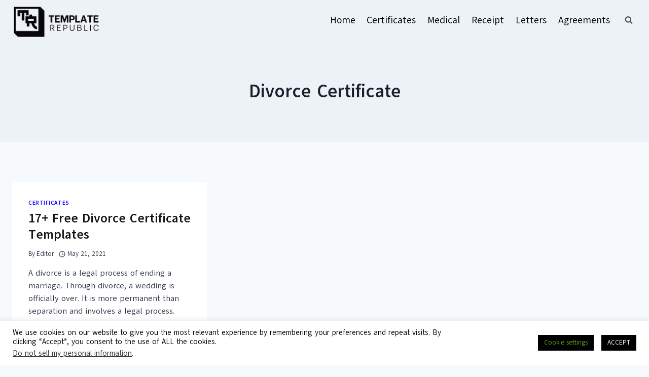

--- FILE ---
content_type: text/css
request_url: https://templaterepublic.com/wp-content/plugins/optinable/assets/css/stylesheet-themes.css?ver=6.8.3
body_size: 975
content:
/*
 * Optinable - v1.0.0
 * 
 * @link       https://optinable.com/
 * predefined themes for optinable
 * @since      1.0.0
 *
*/

.wp-optinable-left-wrap.sor__two{
	background:#fff;
	border-radius: 5px 5px 5px 5px;
	-moz-border-radius: 5px 5px 5px 5px;
	-webkit-border-radius: 5px 5px 5px 5px;
}

.wp-optinable-left-wrap.sor__two .wp-optinable-info-div{ /*padding:30px;*/}

.wp-optinable-left-wrap.sor__two .wp-optinable-info-div .optinable-text-container h3{
	color:#000;    
	margin: 0px;
    font-size: 24px;
	
}

.wp-optinable-left-wrap.sor__two .wp-optinable-info-div .optinable-text-container span{
	 display: block; 
	 width: 100%; 
	 margin: 10px 0px 0px;
	color:#000;
	font-size: 15px;
}

.wp-optinable-left-wrap.sor__two .wp-optinable-info-div .optinable-text-container{ padding: 14px 14px; text-align:center}

.wp-optinable-left-wrap.sor__two .wp-s-o-r-form{ 
	margin-top:10px;
	width: 80%;
    margin: auto;
}

.wp-optinable-left-wrap.sor__two input{ 
	width:93%;
	padding: 15px;
    border: none;
	outline:none;	
	-webkit-transition: all ease 0.2s;
	-moz-transition: all ease 0.2s;
	transition: all ease 0.2s;
	background:#F0F0F0;
	text-align:center;
	
	border-radius: 5px 5px 5px 5px;
	-moz-border-radius: 5px 5px 5px 5px;
	-webkit-border-radius: 5px 5px 5px 5px;
	
	margin-top:5px;
}

.wp-optinable-left-wrap.sor__two input:focus{ background:#f7f7f7;}


.wp-optinable-left-wrap.sor__two .optinable-submitbtn-theme-1{ border-color:#0241E2; background:#0241E2; color:#fff; text-transform:uppercase;}
.wp-optinable-left-wrap.sor__two .optinable-submitbtn-theme-1:hover{ background:rgb(236, 179, 5); border-color:rgb(236, 179, 5)}

.wp-optinable-left-wrap.sor__two a.wp-s-o-r-link{ 
	padding-bottom: 6px;
    border-bottom: solid;
    text-decoration: none;
	margin-top:10px;
	display:block;
	font-family:'Montserrat', sans-serif;
	color:#999; 
	font-size:14px;
	display:inline-block;
}

.wp-optinable-left-wrap.sor__two a.wp-s-o-r-link:hover{ border-bottom:dashed}


/* theme 02 */

.wp-optinable-left-wrap.sor__three{
	background:#fff;
	
	border-radius: 5px 5px 5px 5px;
	-moz-border-radius: 5px 5px 5px 5px;
	-webkit-border-radius: 5px 5px 5px 5px;
}

.wp-optinable-left-wrap.sor__three .wp-s-o-r-mail-icon{
	background: url(../img/bmail.png) top center no-repeat;
    width: 80px;
    height: 80px;
    margin: auto ;
    text-align: center;    
}

/* leaf*/
.wp-optinable-left-wrap.sor__three .wp-s-o-r-container .wp-s-o-r-container-inner .wp-s-o-r-leaf{
	background-color: #e8e7e3;
}

.wp-s-o-r-container .wp-s-o-r-container-inner .optinable-shadow {
	background:rgba(228, 228, 228, 0.3);
}

.wp-optinable-left-wrap.sor__three .wp-s-o-r-container .wp-s-o-r-container-inner .wp-s-o-r-leaf span{
	font-family:Arial, Helvetica, sans-serif;
	color:#999
}
.wp-optinable-left-wrap.sor__three .wp-s-o-r-container .wp-s-o-r-container-inner .wp-s-o-r-leaf.active span{ color:#fff}

.wp-optinable-left-wrap.sor__three .wp-s-o-r-container .wp-s-o-r-container-inner .wp-s-o-r-leaf::after{
	background-color: rgba(251, 202, 54,1);
}


.wp-optinable-left-wrap.sor__three .wp-optinable-info-div{ padding:30px;}

.wp-optinable-left-wrap.sor__three .wp-optinable-info-div .optinable-text-container h3{
	color:#000;    
	margin: 0px;
    font-size: 24px;
	
	font-family:'Montserrat', sans-serif;
}

.wp-optinable-left-wrap.sor__three .wp-optinable-info-div .optinable-text-container span{
	 display: block; 
	 width: 100%; 
	 margin: 10px 0px 0px;
	 
	font-family: 'Montserrat', sans-serif;
	color:#000;
	font-size: 15px;
}

.wp-optinable-left-wrap.sor__three .wp-optinable-info-div .optinable-text-container{ padding: 14px 14px; text-align:center}

.wp-optinable-left-wrap.sor__three .wp-s-o-r-form{ 
	margin-top:10px;
	width: 80%;
    margin: auto;
}

.opable-close:hover::before, 
.opable-close:hover::after {
  background: #999;
}

.opable-close::before, 
.opable-close::after {
  background: #ccc;
}

.opable-close.user_clr::before, 
.opable-close.user_clr::after {
  background:var(--forecolor);
}

.wp-optinable-left-wrap.sor__three .optinable-submitbtn-theme-1{ border-color:#0241E2; background:#0241E2; color:#fff; text-transform:uppercase;}
.wp-optinable-left-wrap.sor__three .optinable-submitbtn-theme-1:hover{ background:rgb(236, 179, 5); border-color:rgb(236, 179, 5)}

.wp-optinable-left-wrap.sor__three a.wp-s-o-r-link{ 
	padding-bottom: 6px;
    border-bottom: solid;
    text-decoration: none;
	margin-top:10px;
	display:block;
	font-family:'Montserrat', sans-serif;
	color:#999; 
	font-size:14px;
	display:inline-block;
}

.wp-optinable-left-wrap.sor__three a.wp-s-o-r-link:hover{ border-bottom:dashed}


/* inputs themes */

.opable-optinable-init-wrapper input.opable-thmv1{ 
	width:100%;
	padding: 15px;
    border: none;
	outline:none;	
	-webkit-transition: all ease 0.2s;
	-moz-transition: all ease 0.2s;
	transition: all ease 0.2s;
	background:#F0F0F0;
	border-radius: 5px 5px 5px 5px;
	-moz-border-radius: 5px 5px 5px 5px;
	-webkit-border-radius: 5px 5px 5px 5px;
	margin-top:5px;
	text-align:center
}

.opable-optinable-init-wrapper input.opable-thmv1:focus{ background:#f7f7f7;}


/* buttons  */

.optinable-simple-outline-btn{ 
	width: 140px;
	height: 45px;
	font-size: 11px;
	text-transform: uppercase;
	letter-spacing: 2.5px;
	font-weight: 500;
	
	background: #fff;
	border: none;
	border-radius: 5px;
	transition: all 0.3s ease 0s;
	cursor: pointer;
	outline: none;
	
	display:block;
	
	border: 1px solid #b7b7b7;
	color: #5f5d5d;
	-webkit-transition: background-color 0.3s, color 0.3s, width 0.3s cubic-bezier(0.25, 0.25, 0.4, 1), border-width 0.3s, border-color 0.3s;
    -webkit-transition: background-color 0.3s, color 0.3s, width 0.3s cubic-bezier(0.25, 0.25, 0.4, 1.6), border-width 0.3s, border-color 0.3s;
    transition: background-color 0.3s, color 0.3s, width 0.3s cubic-bezier(0.25, 0.25, 0.4, 1.6), border-width 0.3s, border-color 0.3s;
	
    -webkit-tap-highlight-color: transparent;
    -webkit-transition: background-color 0.3s, color 0.3s, width 0.3s, border-width 0.3s, border-color 0.3s;
    transition: background-color 0.3s, color 0.3s, width 0.3s, border-width 0.3s, border-color 0.3s;
}

/* yellow button */
.optinable-submitbtn-theme-1{ 

	display: block;
	text-align: center;
	padding: 10px;
	border: solid 1px;
	font-family: Open Sans;
	border-radius: 5px 5px 5px 5px;
	-moz-border-radius: 5px 5px 5px 5px;
	-webkit-border-radius: 5px 5px 5px 5px;
	margin-top:10px;

	-webkit-transition: all ease 0.2s;
	-moz-transition: all ease 0.2s;
	transition: all ease 0.2s;

	box-shadow: 0px 8px 15px rgba(0, 0, 0, 0.1);
	outline:none;	
	font-size: 15px;
	letter-spacing: 2px;
	cursor: pointer;
	
}

/* green button simple */
.optinable-submitbtn-theme-2{
	font-family: Open Sans;
	font-size: 14px;

	padding: 7px 10px;
	margin: 5px 0;
	position: relative;
	background: #1ECD97;
	border: none;
	border-radius: 3px;
	/*box-shadow: 0px 8px 15px rgba(0, 0, 0, 0.1);*/
	cursor: pointer;
	outline: none;

	display:block;

	border: 2px solid #1ECD97;
	color: #fff;
}

.optinable-submitbtn-theme-2:hover {
	background-color: #26eaae;
}

/* blue save button */
.optinable-submitbtn-theme-3{
	
	padding: 7px;
	font-family: Open Sans;
	font-size: 15px;
	font-weight: 500;
	position: relative;
	background: #0605f5;
	border: none;
	border-radius: 3px;
	/*box-shadow: 0px 8px 15px rgba(0, 0, 0, 0.1);*/
	cursor: pointer;
	outline: none;

	display:block;

	border: 2px solid #0605f5;
	color: #fff;
}

.optinable-submitbtn-theme-3:hover {
	background-color: #2423ff;
}








--- FILE ---
content_type: text/css
request_url: https://templaterepublic.com/wp-content/plugins/optinable/public/css/optinable-public.css?ver=1.0.4
body_size: -171
content:
/**
  * All of the CSS for your public-facing functionality should be
  * included in this file.
*/

.optinable-powerby{
}

.optinable-campaign{ display:none }

.op_position_bottom_right{ inset: auto 5px 0px auto !important;}
.op_position_bottom_left{    inset: auto auto 0px 0px!important;}
.op_position_top_right{    inset: 0px 0px auto auto!important;}
.op_position_top_left{    inset: 0px auto auto 0px!important;}
.optinable-campaign.op_embed{ display:block; z-index:auto;}

.remodal-wrapper{
   background-color: rgba(0,0,0,.7);
   transition: opacity .3s ease;
}

@media (min-width: 769px) {

  .optinable_desktop_hide {
      display: none !important;
      visibility: hidden;
  }
}

@media (max-width: 768px) {

  .optinable_mobile_hide {
    display: none !important;
    visibility: hidden;
  }

}

--- FILE ---
content_type: application/javascript
request_url: https://templaterepublic.com/wp-content/plugins/optinable/public/js/optinable-public.js?ver=1.0.4
body_size: 1872
content:
var ajaxurl=optinable_script_vars.ajax_url,optinable_page_id=optinable_script_vars.optinable_page_id,optinable_disable_tracking=optinable_script_vars.optinable_disable_tracking;function optinablePopupAutoClose(e,i){e=optinableTimetoMiliseconds(e,"seconds"),jQuery(document).delayedFunction(e,function(){var e=jQuery(".remodal-wrapper.remodal-is-opened");1==e.length&&e.find(".remodal").data("remodal-id")==i?jQuery("[data-remodal-id="+i+"]").remodal().close():optinable_after_close_cookie(optinableBuildPostSettings(i),i),jQuery(".optinable-campaign#optinable_global_"+i).fadeOut()})}function optinable_after_close_cookie(e,i){"dont_show_on_site"==e.op_after_close_visibility&&(e=e.op_after_close_visibility_expiration,optinable_get_cookie("op_after_close_visibility_expiration",i)||optinable_create_cookie("op_after_close_visibility_expiration",e,i))}function optinAbleTriggerSlideIn(e,i){jQuery(".optinable-campaign#optinable_global_"+e).addClass(i),jQuery(".optinable-campaign#optinable_global_"+e).show(),1!=optinable_disable_tracking&&optinable_log_impression(e)}function optinAblePreCheck(e,i,t=""){if("lightbox"==i&&jQuery(".remodal-wrapper").hasClass("remodal-is-opened"))return!1;if("exit_intent"==t){i="op_exit_intent_close_expiration_"+e,t=optinable_check_cookie(i),i=optinable_get_cookie_w(i);if(t&&i&&-1!==i.indexOf(optinable_page_id))return!1}return!optinable_get_cookie("op_after_close_visibility_expiration",e)&&!optinable_get_cookie("op_after_optin_visibility_expiration",e)}function optinableTimetoMiliseconds(e,i){var t=0,o=0,n=0;return"seconds"==i?t=e:"minutes"==i?o=e:"hours"==i&&(n=e),1e3*(60*n*60+60*o+t)}function optinableBuildPostSettings(e){void 0!==(e=e?jQuery("#optinable_global_"+e):jQuery(".remodal-is-opened").find(".opable-optinable-init-wrapper")).attr("data-activationprops")||e.attr("data-activationprops","{}");e=e.attr("data-activationprops");return e?JSON.parse(e):""}function optinable_log_impression(e){jQuery.ajax({url:ajaxurl,type:"POST",data:{action:"track_impression_callback",page_id:optinable_page_id,campaign_id:e},success:function(e){},error:function(e){}})}function optinable_create_cookie(e,i,t,o=1){var n=new Date;n.setTime(n.getTime()+24*i*60*60*1e3),document.cookie=e+"_"+t+"="+o+";expires="+n.toUTCString()+";path=/"}function optinable_get_cookie(e,i){var t=e+"_"+i+"=";const o=decodeURIComponent(document.cookie),n=o.split("; ");let a;return n.forEach(e=>{0===e.indexOf(t)&&(a=e.substring(t.length))}),a}function optinable_check_cookie(e){for(var i=document.cookie.split(";"),t=0;t<i.length;t++)if(0===i[t].trim().indexOf(e+"="))return!0;return!1}function optinable_save_value_incookie_array(e,i){var t=optinable_check_cookie(e),o=optinable_get_cookie_w(e),n=[];if(t&&o)try{n=JSON.parse(o)}catch(e){console.error("Error parsing cookie value:",e)}-1===n.indexOf(i)&&n.push(i);i=JSON.stringify(n);document.cookie=e+"="+i+"; path=/"}function optinable_get_cookie_w(e){for(var i=document.cookie.split(";"),t=0;t<i.length;t++){var o=i[t].trim();if(0===o.indexOf(e+"="))return o.substring(e.length+1)}return""}function optinableValidEmail(e){return/^([a-zA-Z0-9_.+-])+\@(([a-zA-Z0-9-])+\.)+([a-zA-Z0-9]{2,4})+$/.test(e)}!function(t){t.fn.delayedFunction=function(e,i){setTimeout(i,e)},t.fn.closeButtonTrigger=function(e){var i=t.extend({triggerFunction:function(){}},e);return this.each(function(){t(document).mouseleave(function(){i.triggerFunction()})})}}(jQuery),jQuery(document).ready(function(){jQuery("body").on("click",".optinable-optinlink-trigger",function(e){var i=jQuery(this).attr("data-optinable-id");"lightbox"==jQuery(this).attr("data-type")?(jQuery("[data-remodal-id="+i+"]").remodal().open(),jQuery("#optinable_global_"+i).show()):(jQuery(".opable-optinable-init-wrapper").hide(),jQuery("#optinable_global_"+i).show(),jQuery("[data-remodal-id="+i+"]").remodal().close())}),jQuery("body").on("click",".optinable-optinlink-close",function(e){var i=jQuery(this).attr("data-optinable-id");"lightbox"==jQuery(this).attr("data-type")?jQuery("[data-remodal-id="+i+"]").remodal().close():(optinable_after_close_cookie(optinableBuildPostSettings(i),i),jQuery("#optinable_global_"+i).hide())}),jQuery("body").on("click",'[data-optin_close_action="optin"]',function(e){var i=jQuery(this).parent().parent().attr("id").replace("optinable_global_","");jQuery("#optinable_global_"+i).hide();var t=i,i=optinableBuildPostSettings(t);-1===jQuery.inArray("exit_intent",i.triggers)||optinable_save_value_incookie_array("op_exit_intent_close_expiration_"+t,optinable_page_id)}),jQuery("body").on("click",".optinable_f_fr",function(e){e.preventDefault();var t=jQuery(this).parents("form:first"),i=(t.serialize(),t.find(".op_form_nonce").val()),o=t.find('input[type="email"]').val(),e=t.find('input[name="name"]').val(),n=t.find('input[name="id"]').val(),a=(t.find('input[name="hashid"]').val(),optinableBuildPostSettings(n));if(!optinableValidEmail(o))return t.find('input[type="email"]').after('<div class="optinable_optin_error" style="">Email is Required</div>'),!1;jQuery(".loader_optinable_wrap").show(),jQuery(".optinable_optin_error").remove(),jQuery.ajax({type:"post",dataType:"json",url:ajaxurl,data:{action:"optinable_form_entry",nonce:i,id:n,email:o,name:e,page_id:optinable_page_id},success:function(e){var i;"success"==e.type?(t[0].reset(),jQuery(".loader_optinable_wrap").hide(),"dont_show_on_site"==a.op_after_optin_visibility&&(i=a.op_after_optin_visibility_expiration,optinable_get_cookie("op_after_optin_visibility_expiration",n)||optinable_create_cookie("op_after_optin_visibility_expiration",i,n)),a.op_after_submission_message&&(t.hide(),t.after('<div class="optinable-submit-message-wrap"><i class="fa-regular fa-circle-check"></i> '+a.op_after_submission_message+"</div>")),"redirect"==a.op_after_submission_action&&(window.location.href=a.op_after_submission_redirect),1==a.op_after_conversion_close&&(optinablePopupAutoClose(a.op_after_conversion_close_time,n),-1===jQuery.inArray("exit_intent",a.triggers)||optinable_save_value_incookie_array("op_exit_intent_close_expiration_"+n,optinable_page_id))):"error"==e.type&&jQuery(".loader_optinable_wrap").hide()}})})}),jQuery(document).on("opening",".remodal",function(){jQuery(this).addClass("active")}),jQuery(document).on("closing",".remodal",function(e){var i=jQuery(e.currentTarget).attr("data-remodal-id"),e=optinableBuildPostSettings(i);-1===jQuery.inArray("exit_intent",e.triggers)||optinable_save_value_incookie_array("op_exit_intent_close_expiration_"+i,optinable_page_id),optinable_after_close_cookie(e,i)}),jQuery(document).ready(function(){jQuery(".remodal-overlay").remove(),1!=optinable_disable_tracking&&jQuery("#optinable-column a").on("click",function(e){var i=parseInt(jQuery(this).parents(".optinable-campaign").attr("id").replace(/[^\d]/g,""),10);jQuery.ajax({url:ajaxurl,type:"POST",data:{action:"track_impression_callback",page_id:optinable_page_id,campaign_id:i,status:"cta"},success:function(e){},error:function(e){}})})}),function(){var i;function t(e){0<e.clientY||(i&&clearTimeout(i),i=setTimeout(function(){i=null,jQuery.event.trigger("exitTriggerOptin")},200))}function o(){i&&(clearTimeout(i),i=null)}jQuery.fn.exitTriggerOptin=function(e){"enable"==e?(jQuery(window).mouseleave(t),jQuery(window).mouseenter(o)):"disable"==e&&(o(),jQuery(window).unbind("mouseleave",t),jQuery(window).unbind("mouseenter",o))}}(),jQuery(function($){var Optinables=optinable_vars_data_array.Optinables,op_after_conversion_close=0,op_after_conversion_close_time=0;$.each(eval(Optinables),function(e,i){var t,o,n,a,r,l;i.settings.triggers&&(t=0,o=i.settings.triggers,n=i.settings,i.op_encrypted_id,a=i.op_campaign_type,r=i.op_campaign_id,l=i.optinable_device_visibility,$.each(o,function(e,i){"time"===i?(t=optinableTimetoMiliseconds(n.op_on_time_delay,"seconds"),$(document).delayedFunction(t,function(){"lightbox"===a&&optinAblePreCheck(r,"lightbox")?($("[data-remodal-id="+r+"]").parent().addClass(l),optinAbleTriggerSlideIn(r,l),$("[data-remodal-id="+r+"]").remodal().open()):"slidein"!==a&&"stickybar"!==a||!optinAblePreCheck(r,"slidein")||optinAbleTriggerSlideIn(r,l)})):"exit_intent"===i&&($(document).exitTriggerOptin("enable"),$(document).bind("exitTriggerOptin",function(){"lightbox"===a&&optinAblePreCheck(r,"lightbox","exit_intent")?($("[data-remodal-id="+r+"]").parent().addClass(l),optinAbleTriggerSlideIn(r,l),$("[data-remodal-id="+r+"]").remodal().open()):"slidein"!==a&&"stickybar"!==a||!optinAblePreCheck(r,"slidein","exit_intent")||optinAbleTriggerSlideIn(r,l)}))})),1==i.settings.op_auto_hide&&(i=i.settings.op_auto_hide_time,t/=1e3,optinablePopupAutoClose(parseInt(i)+parseInt(t),r))})});